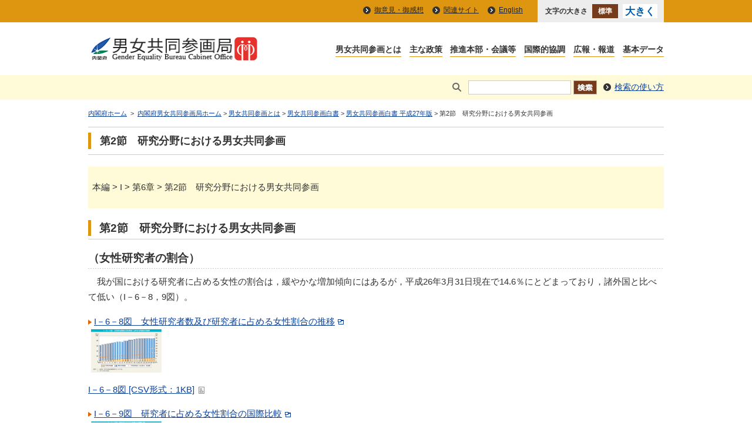

--- FILE ---
content_type: text/html
request_url: https://www.gender.go.jp/about_danjo/whitepaper/h27/zentai/html/honpen/b1_s06_02.html
body_size: 26024
content:
<!DOCTYPE html PUBLIC "-//W3C//DTD XHTML 1.0 Transitional//EN" "http://www.w3.org/TR/xhtml1/DTD/xhtml1-transitional.dtd">
<html xmlns="http://www.w3.org/1999/xhtml" lang="ja" xml:lang="ja">
    <head>
        <meta http-equiv="Content-Type" content="text/html; charset=UTF-8" />
        <meta http-equiv="Content-Language" content="ja" />
        <meta name="Description" content="内閣府男女共同参画局のページ。「男女共同参画とは」では、「男女共同参画社会」って何だろう？、法律、基本計画、男女共同参画に関する予算、男女共同参画白書、成果目標・指標、シンボルマーク、用語集を掲載しています。" />
        <meta name="Keywords" content="内閣府男女共同参画局,ないかくふだんじょきょうどうさんかくきょく,danjokyosankakukyoku,Gender Equality Bureau Cabinet Office,内閣府,The Cabinet Office" />
        <meta http-equiv="Content-Style-Type" content="text/css" />
        <meta http-equiv="Content-Script-Type" content="text/javascript" />
        <meta name="copyright" content="(c) Gender Equality Bureau Cabinet Office." />
        <title>第2節　研究分野における男女共同参画 | 内閣府男女共同参画局</title>
        <meta name="viewport" content="width=device-width,initial-scale=1.0" />
        <meta name="format-detection" content="telephone=no" />

        <link rel="stylesheet" type="text/css" href="../../../../../../common2/css/import.css" media="screen,print" />
        <link rel="stylesheet" type="text/css" href="../../../../../../common/css/gender.css" media="screen,print" />
        <link rel="stylesheet" type="text/css" href="../../../../../../common2/css/print.css" media="print" />

        <script type="text/javascript" src="../../../../../../common/js/jquery-1.11.2.min.js"></script>
        <script type="text/javascript" src="../../../../../../common/js/common.js"></script>
        <script type="text/javascript" src="../../../../../../common/js/fontsize.js"></script>
        <script type="text/javascript" src="../../../../../../common/js/focusblockskip.js"></script>
        <script type="text/javascript" src="../../../../../../common/js/script.js"></script>
        <script type="text/javascript" src="../../../../../../common/js/addclass.js"></script>

    </head>
    <body>

        <div id="container" class="standard">
            <div id="containerInner">
                <div id="containerInner2">
                    <div id="blockskip"><a href="#contents">このページの本文へ移動</a></div>

                    <div id="headerArea">
                        <div id="utilityBlock"><!-- utilityBlock Start -->
                            <div id="utilityBlockInner">
                                <div id="utilityNav">
                                    <ul>
                                        <li><a href="../../../../../../goiken/index.html">御意見・御感想</a></li>
                                        <li><a href="../../../../../../link/index.html">関連サイト</a></li>
                                        <li><a href="../../../../../../english_contents/index.html" lang="en" xml:lang="en">English</a></li>
                                    </ul>
                                </div>
                                <div id="fontsize"><script type="text/javascript">fncFontSize('fontsize');</script></div>
                            </div>
                            <!-- utilityBlock End --></div>

                        <div id="headerBlock"><!-- headerBlock Start -->
                            <div id="headerBlockInner">
                                <h1 id="ciBlock"><a href="../../../../../../index.html"><img src="../../../../../../common/img/header_logo.png" alt="内閣府男女共同参画局 Gender Equality Bureau Cabinet Office" width="291" height="42" /></a></h1>
                                <div id="globalNav">
                                    <a href="#globalNavList" id="rsvGlobalNav" name="rsvGlobalNav"><img src="../../../../../../common/img/btn_gnav_open.gif" width="30" height="30" alt="グローバルナビゲーションメニュー" class="open" />メニュー</a>
                                    <ul id="globalNavList">
                                        <li><a href="../../../../../../about_danjo/index.html">男女共同参画とは</a></li>
                                        <li><a href="../../../../../../policy/index.html">主な政策</a></li>
                                        <li><a href="../../../../../../kaigi/index.html">推進本部・会議等</a></li>
                                        <li><a href="../../../../../../international/index.html">国際的協調</a></li>
                                        <li><a href="../../../../../../public/index.html">広報・報道</a></li>
                                        <li><a href="../../../../../../research/index.html">基本データ</a></li>
                                    </ul>
                                </div>
                            </div>
                            <!-- headerBlock End --></div>

                        <div id="searchBlock"><!-- searchBlock Start -->
                            <div id="searchBlockInner">
                                <div id="searchPart">
                                    <form action="https://nsearch.cao.go.jp/cao/search.x" method="get" name="searchBox" id="searchBox">
                                        <label for="MF_form_phrase"><img src="../../../../../../common/img/img_glass.gif" alt="検索キーワードを入力" width="28" height="24" /></label><input type="text" name="q" value="" id="MF_form_phrase" class="search" />
                                        <input type="image" src="../../../../../../common/img/btn_search.gif" alt="検索" />
                                        <input type="hidden" name="mode_ja_gender" value="ja_gender" />
                                        <input type="hidden" name="page" value="1" />
                                        <input type="hidden" name="ie" value="UTF-8" />
                                        <input type="hidden" name="tmpl" value="ja" />
                                    </form>
                                    <p><a href="https://www.cao.go.jp/search/notice-search.html">検索の使い方</a></p>
                                </div>
                            </div>
                            <!-- searchBlock End --></div>

                        <p id="topicPathBlock"><!-- topicPathBlock Start -->
                            <a href="https://www.cao.go.jp/">内閣府ホーム</a>
                            &nbsp;&gt;&nbsp;
                            <a href="../../../../../../index.html" class="home" title="内閣府男女共同参画局ホーム">内閣府男女共同参画局ホーム</a> &gt; <a href="../../../../../../about_danjo/index.html" title="男女共同参画とは">男女共同参画とは</a> &gt; <a href="../../../../../../about_danjo/whitepaper/index.html" title="男女共同参画白書">男女共同参画白書</a> &gt; <a href="../../../../../../about_danjo/whitepaper/h27/zentai/index.html" title="男女共同参画白書 平成27年版">男女共同参画白書 平成27年版</a> &gt; 第2節　研究分野における男女共同参画
                            <!-- topicPathBlock End --></p>
                    </div>

                    <div id="contentsArea" class="contents">
                        <div id="contents">
                            <h1>第2節　研究分野における男女共同参画</h1>

                            <div id="mainContentsBlock"><!-- mainContentsBlock Start -->
                                <div id="mainContents"><!-- mainContents Start -->


<div class="contentsBox2">
    <!-- contentsBoxMenu2 Start -->
    <div class="grayBox2">
        <p>
            本編&nbsp;&gt;&nbsp;I&nbsp;&gt;&nbsp;第6章&nbsp;&gt;&nbsp;第2節　研究分野における男女共同参画
        </p>
    </div><!-- contentsBoxMenu2 End --><!-- contentsBoxCNTS2 Start -->
    <div class="contentsBoxCNTS2">
        <div class="h2Block_f">
            <h2>
                第2節　研究分野における男女共同参画
            </h2>
        </div>
        <h3 class="h3_top">
            （女性研究者の割合）
        </h3>
        <p class="indent2">
            我が国における研究者に占める女性の割合は，緩やかな増加傾向にはあるが，平成26年3月31日現在で14.6％にとどまっており，諸外国と比べて低い（I－6－8，9図）。
        </p>
        <p>
            <a href="/about_danjo/whitepaper/h27/zentai/html/zuhyo/zuhyo01-06-08.html" target="blank" class="common_orenge_yaji">I－6－8図　女性研究者数及び研究者に占める女性割合の推移<img src="/img/common/ico_out.gif" width="10" height="9" alt="別ウインドウで開きます" class="ico" /></a><br />
            <a href="/about_danjo/whitepaper/h27/zentai/html/zuhyo/zuhyo01-06-08.html" target="blank"><img src="/about_danjo/whitepaper/h27/zentai/html/zuhyo/zuhyo_img/zuhyo01-06-08.gif" alt="I－6－8図　女性研究者数及び研究者に占める女性割合の推移" width="120" /></a>
        </p>
        <p>
            <a href="csv/zuhyo01-06-08.csv">I－6－8図 [CSV形式：1KB]<img src="/img/common/ico_file.gif" width="12" height="12" alt="CSVファイル" class="ico" /></a>
        </p>
        <p>
            <a href="/about_danjo/whitepaper/h27/zentai/html/zuhyo/zuhyo01-06-09.html" target="blank" class="common_orenge_yaji">I－6－9図　研究者に占める女性割合の国際比較<img src="/img/common/ico_out.gif" width="10" height="9" alt="別ウインドウで開きます" class="ico" /></a><br />
            <a href="/about_danjo/whitepaper/h27/zentai/html/zuhyo/zuhyo01-06-09.html" target="blank"><img src="/about_danjo/whitepaper/h27/zentai/html/zuhyo/zuhyo_img/zuhyo01-06-09.gif" alt="I－6－9図　研究者に占める女性割合の国際比較" width="120" /></a>
        </p>
        <p>
            <a href="csv/zuhyo01-06-09.csv">I－6－9図 [CSV形式：1KB]<img src="/img/common/ico_file.gif" width="12" height="12" alt="CSVファイル" class="ico" /></a>
        </p>
        <p class="indent2">
            さらに，所属機関別の研究者に占める女性割合を諸外国と比較すると，我が国は企業に所属する女性研究者の割合が低いことがわかる（I－6－10図）。既述のとおり，我が国の高等教育機関における女子学生の割合は3～4割程度と高いことから（<a href="b1_s06_01.html" class="common_sentence_link">第1節参照</a>），女性研究者の割合が高くなる余地はあると言える。
        </p>
        <p>
            <a href="/about_danjo/whitepaper/h27/zentai/html/zuhyo/zuhyo01-06-10.html" target="blank" class="common_orenge_yaji">I－6－10図　各国における研究者に占める女性割合（機関別）<img src="/img/common/ico_out.gif" width="10" height="9" alt="別ウインドウで開きます" class="ico" /></a><br />
            <a href="/about_danjo/whitepaper/h27/zentai/html/zuhyo/zuhyo01-06-10.html" target="blank"><img src="/about_danjo/whitepaper/h27/zentai/html/zuhyo/zuhyo_img/zuhyo01-06-10.gif" alt="I－6－10図　各国における研究者に占める女性割合（機関別）" width="120" /></a>
        </p>
        <p>
            <a href="csv/zuhyo01-06-10.csv">I－6－10図 [CSV形式：1KB]<img src="/img/common/ico_file.gif" width="12" height="12" alt="CSVファイル" class="ico" /></a>
        </p>
        <p class="indent2">
            男女共同参画学協会連絡会が実施した調査によると，女性研究者が少ない理由として，家庭と仕事の両立が困難なことや，育児期間後の復帰が困難であること等が上位に挙げられている（I－6－11図）。
        </p>
        <p>
            <a href="/about_danjo/whitepaper/h27/zentai/html/zuhyo/zuhyo01-06-11.html" target="blank" class="common_orenge_yaji">I－6－11図　女性研究者が少ない理由（男女別）<img src="/img/common/ico_out.gif" width="10" height="9" alt="別ウインドウで開きます" class="ico" /></a><br />
            <a href="/about_danjo/whitepaper/h27/zentai/html/zuhyo/zuhyo01-06-11.html" target="blank"><img src="/about_danjo/whitepaper/h27/zentai/html/zuhyo/zuhyo_img/zuhyo01-06-11.gif" alt="I－6－11図　女性研究者が少ない理由（男女別）" width="120" /></a>
        </p>
        <p>
            <a href="csv/zuhyo01-06-11.csv">I－6－11図 [CSV形式：1KB]<img src="/img/common/ico_file.gif" width="12" height="12" alt="CSVファイル" class="ico" /></a>
        </p>
        <h3 class="h3_top">
            （女性研究者の所属と専攻分野）
        </h3>
        <p class="indent2">
            研究者の所属機関を見ると，平成26年には，男性の研究者は，企業に所属するのは6割以上，大学等には3割程度であるが，女性の研究者については，大学等に6割以上，企業には3割程度となっている（I－6－12図）。
        </p>
        <p>
            <a href="/about_danjo/whitepaper/h27/zentai/html/zuhyo/zuhyo01-06-12.html" target="blank" class="common_orenge_yaji">I－6－12図　研究者の所属機関（男女別，平成26年）<img src="/img/common/ico_out.gif" width="10" height="9" alt="別ウインドウで開きます" class="ico" /></a><br />
            <a href="/about_danjo/whitepaper/h27/zentai/html/zuhyo/zuhyo01-06-12.html" target="blank"><img src="/about_danjo/whitepaper/h27/zentai/html/zuhyo/zuhyo_img/zuhyo01-06-12.gif" alt="I－6－12図　研究者の所属機関（男女別，平成26年）" width="120" /></a>
        </p>
        <p>
            <a href="csv/zuhyo01-06-12.csv">I－6－12図 [CSV形式：1KB]<img src="/img/common/ico_file.gif" width="12" height="12" alt="CSVファイル" class="ico" /></a>
        </p>
        <p class="indent2">
            女性研究者の相当部分を占める大学等において研究に従事する女性の専門分野を見ると，平成26年3月31日現在，薬学・看護学等分野においては約半数が女性研究者である一方で，工学分野の研究者に占める女性割合は9.8％，理学分野で13.8％にとどまっている（I－6－13図）。
        </p>
        <p>
            <a href="/about_danjo/whitepaper/h27/zentai/html/zuhyo/zuhyo01-06-13.html" target="blank" class="common_orenge_yaji">I－6－13図　専攻分野別に見た大学等の研究本務者の割合（男女別，平成26年）<img src="/img/common/ico_out.gif" width="10" height="9" alt="別ウインドウで開きます" class="ico" /></a><br />
            <a href="/about_danjo/whitepaper/h27/zentai/html/zuhyo/zuhyo01-06-13.html" target="blank"><img src="/about_danjo/whitepaper/h27/zentai/html/zuhyo/zuhyo_img/zuhyo01-06-13.gif" alt="I－6－13図　専攻分野別に見た大学等の研究本務者の割合（男女別，平成26年）" width="120" /></a>
        </p>
        <p>
            <a href="csv/zuhyo01-06-13.csv">I－6－13図 [CSV形式：1KB]<img src="/img/common/ico_file.gif" width="12" height="12" alt="CSVファイル" class="ico" /></a>
        </p>
        <div class="whitepaper_link2">
            <ul>
                <li>
                    <a href="b1_s06_01.html">前項</a>
                </li>
                <li>
                    <a href="/about_danjo/whitepaper/h27/zentai/index.html#honpen">本編の目次</a>
                </li>
                <li>
                    <a href="b1_s07_00.html">次項</a>
                </li>
            </ul>
        </div>
    </div><!-- contentsBoxCNTS2 End -->
</div><!-- contentsBox2 End --><!-- ================================== コンテンツ ここまで ================================== --><!-- ================================== コンテンツ ここまで ================================== -->
<!-- mainContents End -->


                                    <div class="pageTop"><a href="#container">このページの先頭へ</a></div>
                                <!-- mainContents End --></div>
                            <!-- mainContentsBlock End --></div>
                        </div>
                    </div>

                    <div id="footerArea">
                        <div id="underMenuBlock">
                            <div class="underMenuBox">
                                <div class="underMenuAreaInnerbox">
                                    <dl>
                                        <dt><a href="../../../../../../about_danjo/index.html"><strong>男女共同参画とは</strong></a></dt>
                                        <dd><a href="../../../../../../about_danjo/society/index.html">「男女共同参画社会」って何だろう？</a></dd>
                                        <dd><a href="../../../../../../about_danjo/law/index.html">法律</a></dd>
                                        <dd><a href="../../../../../../about_danjo/basic_plans/index.html">基本計画</a></dd>
                                        <dd><a href="../../../../../../about_danjo/yosan/index.html">男女共同参画に関する予算</a></dd>
                                        <dd><a href="../../../../../../about_danjo/whitepaper/index.html">男女共同参画白書</a></dd>
                                        <dd><a href="../../../../../../about_danjo/seika_shihyo/index.html" title="undernavi_danjo">成果目標・指標</a></dd>
                                        <dd><a href="../../../../../../about_danjo/symbol/index.html">シンボルマーク</a></dd>
                                        <dd><a href="../../../../../../about_danjo/glossary/index.html">用語集</a></dd>
                                    </dl>
                                    <dl>
                                        <dt><a href="../../../../../../policy/index.html"><strong>主な政策</strong></a></dt>
                                        <dd><a href="../../../../../../policy/sokushin/index.html">女性活躍推進法</a></dd>
                                        <dd><a href="../../../../../../policy/mieruka/index.html" title="undernavi_policy">女性の活躍状況の「見える化」</a></dd>
                                        <dd><a href="../../../../../../policy/positive_act/index.html">ポジティブ・アクション</a></dd>
                                        <dd><a href="http://wwwa.cao.go.jp/wlb/index.html">仕事と生活の調和（ワーク・ライフ・バランス）</a></dd>
                                        <dd><a href="../../../../../../policy/no_violence/index.html">女性に対する暴力の根絶</a></dd>
                                        <dd><a href="../../../../../../policy/men_danjo/index.html">男性にとっての男女共同参画</a></dd>
                                        <dd><a href="../../../../../../policy/chihou_renkei/index.html">地方との連携</a></dd>
                                        <dd><a href="../../../../../../policy/saigai/index.html">災害対応</a></dd>
                                    </dl>
                                </div>
                                <div class="underMenuAreaInnerbox">
                                    <dl>
                                        <dt><a href="../../../../../../kaigi/index.html"><strong>推進本部・会議等</strong></a></dt>
                                        <dd><a href="../../../../../../kaigi/honbu/index.html">男女共同参画推進本部</a></dd>
                                        <dd><a href="../../../../../../kaigi/danjo_kaigi/index.html">男女共同参画会議</a></dd>
                                        <dd><a href="../../../../../../kaigi/senmon/index.html">専門調査会</a></dd>
                                        <dd><a href="../../../../../../kaigi/kento/index.html">検討会</a></dd>
                                        <dd><a href="../../../../../../kaigi/renkei/index.html">男女共同参画推進連携会議</a></dd>
                                    </dl>
                                    <dl>
                                        <dt><a href="../../../../../../international/index.html"><strong>国際的協調</strong></a></dt>
                                        <dd><a href="../../../../../../international/int_standard/index.html">国際規範・基準</a></dd>
                                        <dd><a href="../../../../../../international/int_kaigi/index.html">国際会議</a></dd>
                                        <dd><a href="../../../../../../international/int_un_kaigi/index.html">国連機関</a></dd>
                                        <dd><a href="../../../../../../international/int_syogaikoku/index.html">諸外国との協力関係等</a></dd>
                                    </dl>
                                </div>
                                <div class="underMenuAreaInnerbox">
                                    <dl>
                                        <dt><a href="../../../../../../public/index.html"><strong>広報・報道</strong></a></dt>
                                        <dd><a href="../../../../../../public/kyodosankaku/index.html">広報誌「共同参画」</a></dd>
                                        <dd><a href="../../../../../../magazine/index.html">メールマガジン</a></dd>
                                        <dd><a href="../../../../../../public/report/index.html">報道発表資料</a></dd>
                                        <dd><a href="../../../../../../public/garally/index.html">フォトギャラリー</a></dd>
                                        <dd><a href="../../../../../../public/pamphlet_leaflet/index.html">パンフレット・リーフレット</a></dd>
                                        <dd><a href="../../../../../../public/video_dvd/index.html">ビデオ・DVD</a></dd>
                                        <dd><a href="../../../../../../public/campaign/index.html">キャンペーン</a></dd>
                                        <dd><a href="../../../../../../public/event/index.html">イベント・シンポジウム</a></dd>
                                        <dd><a href="../../../../../../public/commendation/index.html">表彰</a></dd>
                                    </dl>
                                    <dl>
                                        <dt><a href="../../../../../../research/index.html"><strong>基本データ</strong></a></dt>
                                        <dd><a href="../../../../../../research/kenkyu/index.html">調査研究等</a></dd>
                                        <dd><a href="../../../../../../research/yoron/index.html">世論調査</a></dd>
                                        <dd><a href="../../../../../../about_danjo/seika_shihyo/index.html">成果目標・指標</a></dd>
                                        <dd><a href="../../../../../../policy/mieruka/index.html">女性の活躍状況の「見える化」</a></dd>
                                        <dd><a href="../../../../../../research/kokusaidata/index.html">国際関係データ</a></dd>
                                        <dd><a href="../../../../../../research/research_other/index.html">その他</a></dd>
                                    </dl>
                                </div>
                            </div>
                        </div>

                        <div id="footerNavBlock">
                            <ul id="list_footerNav">
                                <li><span><a href="../../../../../../webaccessibility.html">アクセシビリティ</a></span></li>
                                <li><span><a href="../../../../../../sitemap/index.html">サイトマップ</a></span></li>
                                <li><span><a href="../../../../../../notice/index.html">このホームページについて</a></span></li>
                                <li><span><a href="../../../../../../privacy/index.html">プライバシーポリシー</a></span></li>
                                <li><span><a href="../../../../../../access/index.html">アクセス</a></span></li>
                            </ul>
                        </div><!-- /footerNavBlock End -->

                        <div id="copyrightBlock"><!-- copyrightBlock Start -->
                            <div>
                                <address><img src="../../../../../../common/img/header_logo.png" alt="内閣府男女共同参画局 Gender Equality Bureau Cabinet Office" /><span>〒100-8914　東京都千代田区永田町1-6-1<br />電話番号　03-5253-2111（大代表）</span></address>
                                <div>法人番号：2000012010019</div>
                                <p id="txt_copyright" lang="en" xml:lang="en">Copyright 2016 Gender Equality Bureau Cabinet Office.</p>
                            </div>
                            <!-- copyrightBlock End --></div>
                    </div>

                </div>
            </div>
        </div>
<script type="text/javascript" src="../../../../../../common/js/gnav.js"></script>
<script type="text/javascript" src="../../../../../../common/js/jquery.heightLine.js"></script>


    </body>
</html>


--- FILE ---
content_type: text/css
request_url: https://www.gender.go.jp/common2/css/r_image_resize.css
body_size: 2084
content:
@charset "utf-8";
/************************************************************************************
 .size01 (The size of a picture is 680px or more.)
*************************************************************************************/
@media screen and (max-width: 768px) {
 	/*The size of a picture is 680px or more.*/
 	#mainContentsBlock #mainContents img.size01{ 
 		width:100% !important; 
 		height: auto !important;
	}
}
/************************************************************************************
 .size02 (679~590)
*************************************************************************************/
@media screen and (max-width: 679px){
 	/* images(679~590)*/
 	#mainContentsBlock #mainContents img.size02 { 
 		width: 100% !important; 
 		height: auto !important;
 	}
}
/************************************************************************************
 .size03 (589~480)
*************************************************************************************/
@media screen and (max-width: 589px){
 	/* images(480~589)*/
 	#mainContentsBlock #mainContents img.size03{ 
 		width:100% !important;
 		height: auto !important;
 	}
}
/************************************************************************************
 .size04 (479~400)
*************************************************************************************/
@media screen and (max-width: 479px) {
 	/* images(400~479)*/
 	#mainContentsBlock #mainContents img.size04{ 
 		width: 100% !important; 
 		height: auto !important;
 	}
}

/************************************************************************************
 .size05 (399~320)
*************************************************************************************/
@media screen and (max-width: 399px){
 	/* images(320~399)*/
 	#mainContentsBlock #mainContents img.size05{ 
 		width:100% !important; 
 		height: auto !important;
 	}
}

/************************************************************************************
 .size06 (319~300)
*************************************************************************************/
@media screen and (max-width: 319px){
 	/* images(300~319)*/
 	#mainContentsBlock #mainContents img.size06{ 
 		width:100% !important; 
 		height: auto !important;
 	}
}


--- FILE ---
content_type: text/css
request_url: https://www.gender.go.jp/common2/css/r_parts.css
body_size: 6004
content:
@charset "utf-8";

/************************************************************************************
smaller than 960 TB
*************************************************************************************/
@media screen and (max-width: 960px) {
/*-----------------------------------------------------
seisaku
-------------------------------------------------------*/
.seisakuBox ul.seisakuList li {
	width: 21%;
}

/*-----------------------------------------------------
#subContentsBlock bannerList
-------------------------------------------------------*/
#contentsArea #subContentsBlock ul.bannerList {
  text-align: left;
  width: auto;
  padding: 10px;
}

#contentsArea #subContentsBlock ul.bannerList li {
  padding: 5px;
  display: inline-block;
}
}

/************************************************************************************
smaller than 767 SP
*************************************************************************************/
@media screen and (max-width: 767px) {

#mainContentsBlock .itemBox .innerBox,
#mainContentsBlock .itemBox .innerBoxR {
  float: none;
  width: auto;
  padding-left: 0;
}
}

/************************************************************************************
smaller than 640 SP
*************************************************************************************/
@media screen and (max-width: 640px) {
/*-----------------------------------------------------
dl
-------------------------------------------------------*/
/* topicsList */
.topicsList dt {
  float: none;
  padding-bottom: 5px;
  padding-top: 10px;
  width: 100%;
}

.topicsList dd {
  padding-top: 0;
  padding-left: 0;
  padding-bottom: 15px;
}

/*-----------------------------------------------------
ul,ol
-------------------------------------------------------*/
#contentsArea ul.linkMonthly {
  text-align: left;
}

#contentsArea ul.linkMonthly li {
  width: auto;
}

/*-----------------------------------------------------
seisaku
-------------------------------------------------------*/
.seisakuBox ul.seisakuList li {
  width: 28%;
}

/*-----------------------------------------------------
#subContentsBlock bannerList
-------------------------------------------------------*/
#contentsArea #subContentsBlock .bannerSection {
  text-align: center;
}

#contentsArea #subContentsBlock ul.bannerList {
  text-align: left;
  width: auto;
  padding: 10px;
}

#contentsArea #subContentsBlock ul.bannerList li {
  width: 47%;
  text-align: center;
}

/*-----------------------------------------------------
tableBase 2016/03/30 mod
-------------------------------------------------------*/
/*
table.tableBase{
	width: 100%;
}
table.tableBase th,
table.tableBase th,
table.tableBase td{
	font-size: 0.8em;
	vertical-align: top;
}
table.tableBase.fontSizeInitial th,
table.tableBase.fontSizeInitial th,
table.tableBase.fontSizeInitial td{
	font-size: 1em;
	vertical-align: top;
}
*/
.tableBase,
.baseTable {
  width: 100% !important;
  height: auto !important;
  margin-left: 0 !important;
  display: block;
  overflow: auto;
  background-color: transparent;
  border: none;
}
.tableBase th,
.tableBase td,
.baseTable th,
.baseTable td {
  vertical-align: top;
  width: auto !important;
  word-wrap: break-word;
  overflow-wrap: break-word;
  white-space: normal !important;
}
.tableBase.fontSizeInitial th,
.tableBase.fontSizeInitial td {
  font-size: 1em;
}

/*-----------------------------------------------------
baseTable 2016/03/30 add
-------------------------------------------------------*/
.baseTable td {
  background-image: none;
  border: 1px solid #d5d4d4;
}
.baseTable .firstChild th {
  background-color: #e8edf0; /* parts.css l:800 は不要 */
}

/*-----------------------------------------------------
.minister .baseTable 2016/03/30 add
-------------------------------------------------------*/
.minister .baseTable {
  display: table;
}

/*-----------------------------------------------------
topicsTable
-------------------------------------------------------*/
.topicsTable th {
  width: auto;
  margin-top: 15px;
}
.topicsTable th:first-child {
  margin-top: 0;
}

.topicsTable th,
.topicsTable td {
  display: block;
}


/*-----------------------------------------------------
h2Block
-------------------------------------------------------*/
.h2Block {
  overflow: hidden;
  zoom: 1;
}

.h2Block h2 {
  padding-right: 0;
}

.h2Block .toList {
  position: relative;
  right: 0;
  bottom: 0;
  display: inline-block;
  float: right;
  border-top: solid 0.5em #ffffff;
}
}

/************************************************************************************
smaller than 600 SP
*************************************************************************************/
@media screen and (max-width: 600px) {
/*-----------------------------------------------------
seisaku
-------------------------------------------------------*/
.seisakuBox ul.seisakuList li {
  width: 43%;
}
}

/************************************************************************************
smaller than 480 SP
*************************************************************************************/
@media screen and (max-width: 480px) {
/*-----------------------------------------------------
seisaku
-------------------------------------------------------*/
.seisakuBox ul.seisakuList li {
  width: 100%;
}

#contentsArea .indentMg0 p {
  margin-left: 0;
}

/*-----------------------------------------------------
#subContentsBlock bannerList
-------------------------------------------------------*/
#contentsArea #subContentsBlock ul.bannerList li {
  width: 45%;
}

#contentsArea #subContentsBlock ul.bannerList li img {
  width: 100%;
  height:auto;
}
}

/************************************************************************************
smaller than 320 SP
*************************************************************************************/
@media screen and (max-width: 320px) {

.seisakuBox ul li {
  display: block;
}
}